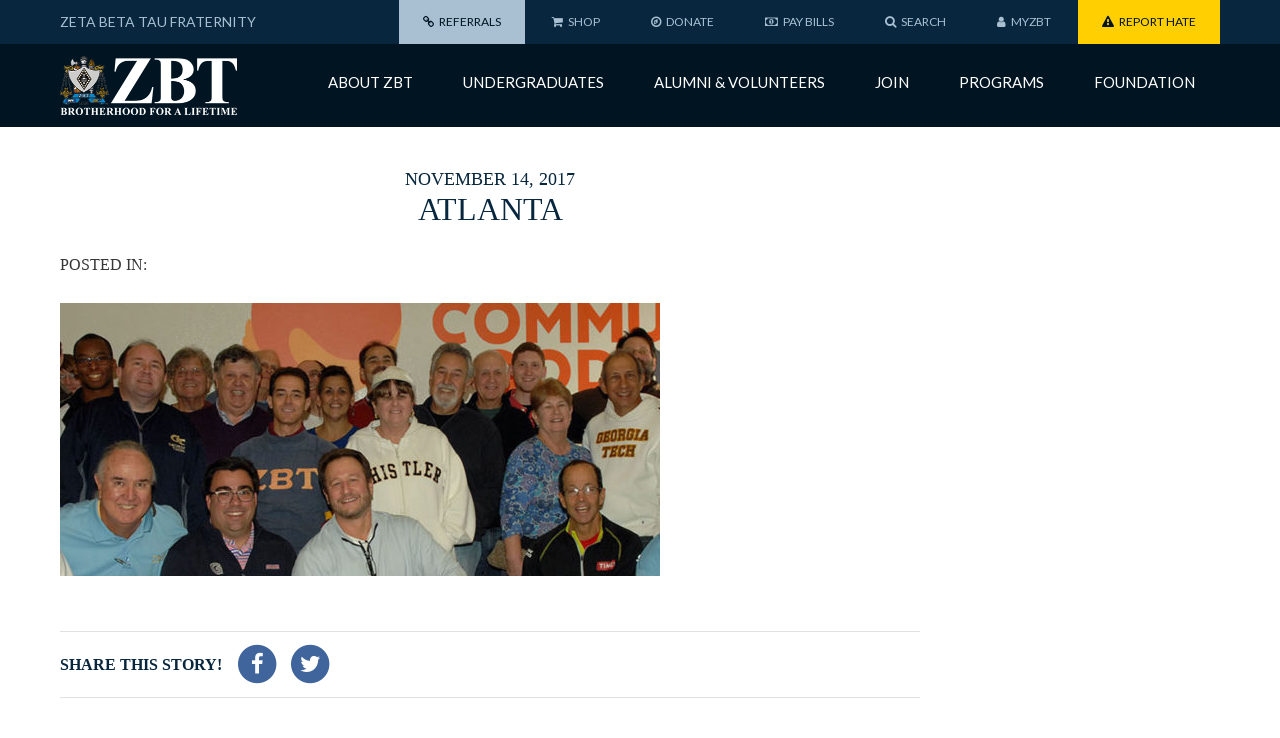

--- FILE ---
content_type: text/html; charset=UTF-8
request_url: https://zbt.org/volunteers/alumni-associations/atlanta/attachment/atlanta-2/
body_size: 12488
content:
<!DOCTYPE html>
<html lang="en-US">
<head>
<title>Atlanta - Zeta Beta Tau</title>
<meta http-equiv="Content-Type" content="text/html; charset=UTF-8" />
<meta content="width=device-width, initial-scale=1.0, maximum-scale=1.0, user-scalable=0" name="viewport" />  
<link rel="apple-touch-icon" href="https://zbt.org/wp-content/themes/zbt-national/assets/images/touch-icons/apple-touch-icon.png"> <!-- 120 ios -->
<link rel="apple-touch-icon" sizes="152x152" href="https://zbt.org/wp-content/themes/zbt-national/assets/images/touch-icons/apple-touch-icon-152x152.png">
<link rel="apple-touch-icon" sizes="167x167" href="https://zbt.org/wp-content/themes/zbt-national/assets/images/touch-icons/apple-touch-icon-167x167.png">
<link rel="apple-touch-icon" sizes="180x180" href="https://zbt.org/wp-content/themes/zbt-national/assets/images/touch-icons/apple-touch-icon-180x180.png">
<link rel="icon" sizes="192x192" href="https://zbt.org/wp-content/themes/zbt-national/assets/images/touch-icons/touch-icon-192x192.png"> <!-- android -->
<link rel="shortcut icon" href="https://zbt.org/wp-content/themes/zbt-national/assets/images/touch-icons/favicon.ico" type="image/x-icon" />
<link rel="stylesheet" href="https://zbt.org/wp-content/themes/zbt-national/style.css?1523730973" type="text/css" media="all" />
<link rel="stylesheet" href="https://maxcdn.bootstrapcdn.com/font-awesome/4.7.0/css/font-awesome.min.css" />
<link href="https://fonts.googleapis.com/css?family=Lato:400,400i,700,700i" rel="stylesheet" />
<!--[if lt IE 9]><script src="https://zbt.org/wp-content/themes/zbt-national/js/ie-html5shiv-v3.js"></script><![endif]-->
<meta name='robots' content='index, follow, max-image-preview:large, max-snippet:-1, max-video-preview:-1' />
	<style>img:is([sizes="auto" i], [sizes^="auto," i]) { contain-intrinsic-size: 3000px 1500px }</style>
	
	<!-- This site is optimized with the Yoast SEO plugin v26.4 - https://yoast.com/wordpress/plugins/seo/ -->
	<link rel="canonical" href="https://zbt.org/volunteers/alumni-associations/atlanta/attachment/atlanta-2/" />
	<meta property="og:locale" content="en_US" />
	<meta property="og:type" content="article" />
	<meta property="og:title" content="Atlanta - Zeta Beta Tau" />
	<meta property="og:url" content="https://zbt.org/volunteers/alumni-associations/atlanta/attachment/atlanta-2/" />
	<meta property="og:site_name" content="Zeta Beta Tau" />
	<meta property="article:modified_time" content="2017-11-14T18:20:33+00:00" />
	<meta property="og:image" content="https://zbt.org/volunteers/alumni-associations/atlanta/attachment/atlanta-2" />
	<meta property="og:image:width" content="900" />
	<meta property="og:image:height" content="410" />
	<meta property="og:image:type" content="image/jpeg" />
	<meta name="twitter:card" content="summary_large_image" />
	<script type="application/ld+json" class="yoast-schema-graph">{"@context":"https://schema.org","@graph":[{"@type":"WebPage","@id":"https://zbt.org/volunteers/alumni-associations/atlanta/attachment/atlanta-2/","url":"https://zbt.org/volunteers/alumni-associations/atlanta/attachment/atlanta-2/","name":"Atlanta - Zeta Beta Tau","isPartOf":{"@id":"https://zbt.org/#website"},"primaryImageOfPage":{"@id":"https://zbt.org/volunteers/alumni-associations/atlanta/attachment/atlanta-2/#primaryimage"},"image":{"@id":"https://zbt.org/volunteers/alumni-associations/atlanta/attachment/atlanta-2/#primaryimage"},"thumbnailUrl":"https://zbt.org/wp-content/uploads/2017/09/Atlanta.jpg","datePublished":"2017-11-14T18:20:30+00:00","dateModified":"2017-11-14T18:20:33+00:00","breadcrumb":{"@id":"https://zbt.org/volunteers/alumni-associations/atlanta/attachment/atlanta-2/#breadcrumb"},"inLanguage":"en-US","potentialAction":[{"@type":"ReadAction","target":["https://zbt.org/volunteers/alumni-associations/atlanta/attachment/atlanta-2/"]}]},{"@type":"ImageObject","inLanguage":"en-US","@id":"https://zbt.org/volunteers/alumni-associations/atlanta/attachment/atlanta-2/#primaryimage","url":"https://zbt.org/wp-content/uploads/2017/09/Atlanta.jpg","contentUrl":"https://zbt.org/wp-content/uploads/2017/09/Atlanta.jpg","width":900,"height":410},{"@type":"BreadcrumbList","@id":"https://zbt.org/volunteers/alumni-associations/atlanta/attachment/atlanta-2/#breadcrumb","itemListElement":[{"@type":"ListItem","position":1,"name":"Home","item":"https://zbt.org/"},{"@type":"ListItem","position":2,"name":"Volunteering","item":"https://zbt.org/volunteers/"},{"@type":"ListItem","position":3,"name":"Alumni Associations","item":"https://zbt.org/volunteers/alumni-associations/"},{"@type":"ListItem","position":4,"name":"Atlanta","item":"https://zbt.org/volunteers/alumni-associations/atlanta/"},{"@type":"ListItem","position":5,"name":"Atlanta"}]},{"@type":"WebSite","@id":"https://zbt.org/#website","url":"https://zbt.org/","name":"Zeta Beta Tau","description":"Brotherhood for a Lifetime","potentialAction":[{"@type":"SearchAction","target":{"@type":"EntryPoint","urlTemplate":"https://zbt.org/?s={search_term_string}"},"query-input":{"@type":"PropertyValueSpecification","valueRequired":true,"valueName":"search_term_string"}}],"inLanguage":"en-US"}]}</script>
	<!-- / Yoast SEO plugin. -->


		<!-- This site uses the Google Analytics by MonsterInsights plugin v9.11.1 - Using Analytics tracking - https://www.monsterinsights.com/ -->
							<script src="//www.googletagmanager.com/gtag/js?id=G-ELJLM2M7WV"  data-cfasync="false" data-wpfc-render="false" type="text/javascript" async></script>
			<script data-cfasync="false" data-wpfc-render="false" type="text/javascript">
				var mi_version = '9.11.1';
				var mi_track_user = true;
				var mi_no_track_reason = '';
								var MonsterInsightsDefaultLocations = {"page_location":"https:\/\/zbt.org\/volunteers\/alumni-associations\/atlanta\/attachment\/atlanta-2\/"};
								MonsterInsightsDefaultLocations.page_location = window.location.href;
								if ( typeof MonsterInsightsPrivacyGuardFilter === 'function' ) {
					var MonsterInsightsLocations = (typeof MonsterInsightsExcludeQuery === 'object') ? MonsterInsightsPrivacyGuardFilter( MonsterInsightsExcludeQuery ) : MonsterInsightsPrivacyGuardFilter( MonsterInsightsDefaultLocations );
				} else {
					var MonsterInsightsLocations = (typeof MonsterInsightsExcludeQuery === 'object') ? MonsterInsightsExcludeQuery : MonsterInsightsDefaultLocations;
				}

								var disableStrs = [
										'ga-disable-G-ELJLM2M7WV',
									];

				/* Function to detect opted out users */
				function __gtagTrackerIsOptedOut() {
					for (var index = 0; index < disableStrs.length; index++) {
						if (document.cookie.indexOf(disableStrs[index] + '=true') > -1) {
							return true;
						}
					}

					return false;
				}

				/* Disable tracking if the opt-out cookie exists. */
				if (__gtagTrackerIsOptedOut()) {
					for (var index = 0; index < disableStrs.length; index++) {
						window[disableStrs[index]] = true;
					}
				}

				/* Opt-out function */
				function __gtagTrackerOptout() {
					for (var index = 0; index < disableStrs.length; index++) {
						document.cookie = disableStrs[index] + '=true; expires=Thu, 31 Dec 2099 23:59:59 UTC; path=/';
						window[disableStrs[index]] = true;
					}
				}

				if ('undefined' === typeof gaOptout) {
					function gaOptout() {
						__gtagTrackerOptout();
					}
				}
								window.dataLayer = window.dataLayer || [];

				window.MonsterInsightsDualTracker = {
					helpers: {},
					trackers: {},
				};
				if (mi_track_user) {
					function __gtagDataLayer() {
						dataLayer.push(arguments);
					}

					function __gtagTracker(type, name, parameters) {
						if (!parameters) {
							parameters = {};
						}

						if (parameters.send_to) {
							__gtagDataLayer.apply(null, arguments);
							return;
						}

						if (type === 'event') {
														parameters.send_to = monsterinsights_frontend.v4_id;
							var hookName = name;
							if (typeof parameters['event_category'] !== 'undefined') {
								hookName = parameters['event_category'] + ':' + name;
							}

							if (typeof MonsterInsightsDualTracker.trackers[hookName] !== 'undefined') {
								MonsterInsightsDualTracker.trackers[hookName](parameters);
							} else {
								__gtagDataLayer('event', name, parameters);
							}
							
						} else {
							__gtagDataLayer.apply(null, arguments);
						}
					}

					__gtagTracker('js', new Date());
					__gtagTracker('set', {
						'developer_id.dZGIzZG': true,
											});
					if ( MonsterInsightsLocations.page_location ) {
						__gtagTracker('set', MonsterInsightsLocations);
					}
										__gtagTracker('config', 'G-ELJLM2M7WV', {"forceSSL":"true"} );
										window.gtag = __gtagTracker;										(function () {
						/* https://developers.google.com/analytics/devguides/collection/analyticsjs/ */
						/* ga and __gaTracker compatibility shim. */
						var noopfn = function () {
							return null;
						};
						var newtracker = function () {
							return new Tracker();
						};
						var Tracker = function () {
							return null;
						};
						var p = Tracker.prototype;
						p.get = noopfn;
						p.set = noopfn;
						p.send = function () {
							var args = Array.prototype.slice.call(arguments);
							args.unshift('send');
							__gaTracker.apply(null, args);
						};
						var __gaTracker = function () {
							var len = arguments.length;
							if (len === 0) {
								return;
							}
							var f = arguments[len - 1];
							if (typeof f !== 'object' || f === null || typeof f.hitCallback !== 'function') {
								if ('send' === arguments[0]) {
									var hitConverted, hitObject = false, action;
									if ('event' === arguments[1]) {
										if ('undefined' !== typeof arguments[3]) {
											hitObject = {
												'eventAction': arguments[3],
												'eventCategory': arguments[2],
												'eventLabel': arguments[4],
												'value': arguments[5] ? arguments[5] : 1,
											}
										}
									}
									if ('pageview' === arguments[1]) {
										if ('undefined' !== typeof arguments[2]) {
											hitObject = {
												'eventAction': 'page_view',
												'page_path': arguments[2],
											}
										}
									}
									if (typeof arguments[2] === 'object') {
										hitObject = arguments[2];
									}
									if (typeof arguments[5] === 'object') {
										Object.assign(hitObject, arguments[5]);
									}
									if ('undefined' !== typeof arguments[1].hitType) {
										hitObject = arguments[1];
										if ('pageview' === hitObject.hitType) {
											hitObject.eventAction = 'page_view';
										}
									}
									if (hitObject) {
										action = 'timing' === arguments[1].hitType ? 'timing_complete' : hitObject.eventAction;
										hitConverted = mapArgs(hitObject);
										__gtagTracker('event', action, hitConverted);
									}
								}
								return;
							}

							function mapArgs(args) {
								var arg, hit = {};
								var gaMap = {
									'eventCategory': 'event_category',
									'eventAction': 'event_action',
									'eventLabel': 'event_label',
									'eventValue': 'event_value',
									'nonInteraction': 'non_interaction',
									'timingCategory': 'event_category',
									'timingVar': 'name',
									'timingValue': 'value',
									'timingLabel': 'event_label',
									'page': 'page_path',
									'location': 'page_location',
									'title': 'page_title',
									'referrer' : 'page_referrer',
								};
								for (arg in args) {
																		if (!(!args.hasOwnProperty(arg) || !gaMap.hasOwnProperty(arg))) {
										hit[gaMap[arg]] = args[arg];
									} else {
										hit[arg] = args[arg];
									}
								}
								return hit;
							}

							try {
								f.hitCallback();
							} catch (ex) {
							}
						};
						__gaTracker.create = newtracker;
						__gaTracker.getByName = newtracker;
						__gaTracker.getAll = function () {
							return [];
						};
						__gaTracker.remove = noopfn;
						__gaTracker.loaded = true;
						window['__gaTracker'] = __gaTracker;
					})();
									} else {
										console.log("");
					(function () {
						function __gtagTracker() {
							return null;
						}

						window['__gtagTracker'] = __gtagTracker;
						window['gtag'] = __gtagTracker;
					})();
									}
			</script>
							<!-- / Google Analytics by MonsterInsights -->
		<link rel='stylesheet' id='sbi_styles-css' href='https://zbt.org/wp-content/plugins/instagram-feed/css/sbi-styles.min.css?ver=6.10.0' type='text/css' media='all' />
<link rel='stylesheet' id='wp-block-library-css' href='https://zbt.org/wp-includes/css/dist/block-library/style.min.css?ver=6.8.3' type='text/css' media='all' />
<style id='classic-theme-styles-inline-css' type='text/css'>
/*! This file is auto-generated */
.wp-block-button__link{color:#fff;background-color:#32373c;border-radius:9999px;box-shadow:none;text-decoration:none;padding:calc(.667em + 2px) calc(1.333em + 2px);font-size:1.125em}.wp-block-file__button{background:#32373c;color:#fff;text-decoration:none}
</style>
<style id='global-styles-inline-css' type='text/css'>
:root{--wp--preset--aspect-ratio--square: 1;--wp--preset--aspect-ratio--4-3: 4/3;--wp--preset--aspect-ratio--3-4: 3/4;--wp--preset--aspect-ratio--3-2: 3/2;--wp--preset--aspect-ratio--2-3: 2/3;--wp--preset--aspect-ratio--16-9: 16/9;--wp--preset--aspect-ratio--9-16: 9/16;--wp--preset--color--black: #000000;--wp--preset--color--cyan-bluish-gray: #abb8c3;--wp--preset--color--white: #ffffff;--wp--preset--color--pale-pink: #f78da7;--wp--preset--color--vivid-red: #cf2e2e;--wp--preset--color--luminous-vivid-orange: #ff6900;--wp--preset--color--luminous-vivid-amber: #fcb900;--wp--preset--color--light-green-cyan: #7bdcb5;--wp--preset--color--vivid-green-cyan: #00d084;--wp--preset--color--pale-cyan-blue: #8ed1fc;--wp--preset--color--vivid-cyan-blue: #0693e3;--wp--preset--color--vivid-purple: #9b51e0;--wp--preset--gradient--vivid-cyan-blue-to-vivid-purple: linear-gradient(135deg,rgba(6,147,227,1) 0%,rgb(155,81,224) 100%);--wp--preset--gradient--light-green-cyan-to-vivid-green-cyan: linear-gradient(135deg,rgb(122,220,180) 0%,rgb(0,208,130) 100%);--wp--preset--gradient--luminous-vivid-amber-to-luminous-vivid-orange: linear-gradient(135deg,rgba(252,185,0,1) 0%,rgba(255,105,0,1) 100%);--wp--preset--gradient--luminous-vivid-orange-to-vivid-red: linear-gradient(135deg,rgba(255,105,0,1) 0%,rgb(207,46,46) 100%);--wp--preset--gradient--very-light-gray-to-cyan-bluish-gray: linear-gradient(135deg,rgb(238,238,238) 0%,rgb(169,184,195) 100%);--wp--preset--gradient--cool-to-warm-spectrum: linear-gradient(135deg,rgb(74,234,220) 0%,rgb(151,120,209) 20%,rgb(207,42,186) 40%,rgb(238,44,130) 60%,rgb(251,105,98) 80%,rgb(254,248,76) 100%);--wp--preset--gradient--blush-light-purple: linear-gradient(135deg,rgb(255,206,236) 0%,rgb(152,150,240) 100%);--wp--preset--gradient--blush-bordeaux: linear-gradient(135deg,rgb(254,205,165) 0%,rgb(254,45,45) 50%,rgb(107,0,62) 100%);--wp--preset--gradient--luminous-dusk: linear-gradient(135deg,rgb(255,203,112) 0%,rgb(199,81,192) 50%,rgb(65,88,208) 100%);--wp--preset--gradient--pale-ocean: linear-gradient(135deg,rgb(255,245,203) 0%,rgb(182,227,212) 50%,rgb(51,167,181) 100%);--wp--preset--gradient--electric-grass: linear-gradient(135deg,rgb(202,248,128) 0%,rgb(113,206,126) 100%);--wp--preset--gradient--midnight: linear-gradient(135deg,rgb(2,3,129) 0%,rgb(40,116,252) 100%);--wp--preset--font-size--small: 13px;--wp--preset--font-size--medium: 20px;--wp--preset--font-size--large: 36px;--wp--preset--font-size--x-large: 42px;--wp--preset--spacing--20: 0.44rem;--wp--preset--spacing--30: 0.67rem;--wp--preset--spacing--40: 1rem;--wp--preset--spacing--50: 1.5rem;--wp--preset--spacing--60: 2.25rem;--wp--preset--spacing--70: 3.38rem;--wp--preset--spacing--80: 5.06rem;--wp--preset--shadow--natural: 6px 6px 9px rgba(0, 0, 0, 0.2);--wp--preset--shadow--deep: 12px 12px 50px rgba(0, 0, 0, 0.4);--wp--preset--shadow--sharp: 6px 6px 0px rgba(0, 0, 0, 0.2);--wp--preset--shadow--outlined: 6px 6px 0px -3px rgba(255, 255, 255, 1), 6px 6px rgba(0, 0, 0, 1);--wp--preset--shadow--crisp: 6px 6px 0px rgba(0, 0, 0, 1);}:where(.is-layout-flex){gap: 0.5em;}:where(.is-layout-grid){gap: 0.5em;}body .is-layout-flex{display: flex;}.is-layout-flex{flex-wrap: wrap;align-items: center;}.is-layout-flex > :is(*, div){margin: 0;}body .is-layout-grid{display: grid;}.is-layout-grid > :is(*, div){margin: 0;}:where(.wp-block-columns.is-layout-flex){gap: 2em;}:where(.wp-block-columns.is-layout-grid){gap: 2em;}:where(.wp-block-post-template.is-layout-flex){gap: 1.25em;}:where(.wp-block-post-template.is-layout-grid){gap: 1.25em;}.has-black-color{color: var(--wp--preset--color--black) !important;}.has-cyan-bluish-gray-color{color: var(--wp--preset--color--cyan-bluish-gray) !important;}.has-white-color{color: var(--wp--preset--color--white) !important;}.has-pale-pink-color{color: var(--wp--preset--color--pale-pink) !important;}.has-vivid-red-color{color: var(--wp--preset--color--vivid-red) !important;}.has-luminous-vivid-orange-color{color: var(--wp--preset--color--luminous-vivid-orange) !important;}.has-luminous-vivid-amber-color{color: var(--wp--preset--color--luminous-vivid-amber) !important;}.has-light-green-cyan-color{color: var(--wp--preset--color--light-green-cyan) !important;}.has-vivid-green-cyan-color{color: var(--wp--preset--color--vivid-green-cyan) !important;}.has-pale-cyan-blue-color{color: var(--wp--preset--color--pale-cyan-blue) !important;}.has-vivid-cyan-blue-color{color: var(--wp--preset--color--vivid-cyan-blue) !important;}.has-vivid-purple-color{color: var(--wp--preset--color--vivid-purple) !important;}.has-black-background-color{background-color: var(--wp--preset--color--black) !important;}.has-cyan-bluish-gray-background-color{background-color: var(--wp--preset--color--cyan-bluish-gray) !important;}.has-white-background-color{background-color: var(--wp--preset--color--white) !important;}.has-pale-pink-background-color{background-color: var(--wp--preset--color--pale-pink) !important;}.has-vivid-red-background-color{background-color: var(--wp--preset--color--vivid-red) !important;}.has-luminous-vivid-orange-background-color{background-color: var(--wp--preset--color--luminous-vivid-orange) !important;}.has-luminous-vivid-amber-background-color{background-color: var(--wp--preset--color--luminous-vivid-amber) !important;}.has-light-green-cyan-background-color{background-color: var(--wp--preset--color--light-green-cyan) !important;}.has-vivid-green-cyan-background-color{background-color: var(--wp--preset--color--vivid-green-cyan) !important;}.has-pale-cyan-blue-background-color{background-color: var(--wp--preset--color--pale-cyan-blue) !important;}.has-vivid-cyan-blue-background-color{background-color: var(--wp--preset--color--vivid-cyan-blue) !important;}.has-vivid-purple-background-color{background-color: var(--wp--preset--color--vivid-purple) !important;}.has-black-border-color{border-color: var(--wp--preset--color--black) !important;}.has-cyan-bluish-gray-border-color{border-color: var(--wp--preset--color--cyan-bluish-gray) !important;}.has-white-border-color{border-color: var(--wp--preset--color--white) !important;}.has-pale-pink-border-color{border-color: var(--wp--preset--color--pale-pink) !important;}.has-vivid-red-border-color{border-color: var(--wp--preset--color--vivid-red) !important;}.has-luminous-vivid-orange-border-color{border-color: var(--wp--preset--color--luminous-vivid-orange) !important;}.has-luminous-vivid-amber-border-color{border-color: var(--wp--preset--color--luminous-vivid-amber) !important;}.has-light-green-cyan-border-color{border-color: var(--wp--preset--color--light-green-cyan) !important;}.has-vivid-green-cyan-border-color{border-color: var(--wp--preset--color--vivid-green-cyan) !important;}.has-pale-cyan-blue-border-color{border-color: var(--wp--preset--color--pale-cyan-blue) !important;}.has-vivid-cyan-blue-border-color{border-color: var(--wp--preset--color--vivid-cyan-blue) !important;}.has-vivid-purple-border-color{border-color: var(--wp--preset--color--vivid-purple) !important;}.has-vivid-cyan-blue-to-vivid-purple-gradient-background{background: var(--wp--preset--gradient--vivid-cyan-blue-to-vivid-purple) !important;}.has-light-green-cyan-to-vivid-green-cyan-gradient-background{background: var(--wp--preset--gradient--light-green-cyan-to-vivid-green-cyan) !important;}.has-luminous-vivid-amber-to-luminous-vivid-orange-gradient-background{background: var(--wp--preset--gradient--luminous-vivid-amber-to-luminous-vivid-orange) !important;}.has-luminous-vivid-orange-to-vivid-red-gradient-background{background: var(--wp--preset--gradient--luminous-vivid-orange-to-vivid-red) !important;}.has-very-light-gray-to-cyan-bluish-gray-gradient-background{background: var(--wp--preset--gradient--very-light-gray-to-cyan-bluish-gray) !important;}.has-cool-to-warm-spectrum-gradient-background{background: var(--wp--preset--gradient--cool-to-warm-spectrum) !important;}.has-blush-light-purple-gradient-background{background: var(--wp--preset--gradient--blush-light-purple) !important;}.has-blush-bordeaux-gradient-background{background: var(--wp--preset--gradient--blush-bordeaux) !important;}.has-luminous-dusk-gradient-background{background: var(--wp--preset--gradient--luminous-dusk) !important;}.has-pale-ocean-gradient-background{background: var(--wp--preset--gradient--pale-ocean) !important;}.has-electric-grass-gradient-background{background: var(--wp--preset--gradient--electric-grass) !important;}.has-midnight-gradient-background{background: var(--wp--preset--gradient--midnight) !important;}.has-small-font-size{font-size: var(--wp--preset--font-size--small) !important;}.has-medium-font-size{font-size: var(--wp--preset--font-size--medium) !important;}.has-large-font-size{font-size: var(--wp--preset--font-size--large) !important;}.has-x-large-font-size{font-size: var(--wp--preset--font-size--x-large) !important;}
:where(.wp-block-post-template.is-layout-flex){gap: 1.25em;}:where(.wp-block-post-template.is-layout-grid){gap: 1.25em;}
:where(.wp-block-columns.is-layout-flex){gap: 2em;}:where(.wp-block-columns.is-layout-grid){gap: 2em;}
:root :where(.wp-block-pullquote){font-size: 1.5em;line-height: 1.6;}
</style>
<link rel='stylesheet' id='tablepress-default-css' href='https://zbt.org/wp-content/tablepress-combined.min.css?ver=46' type='text/css' media='all' />
<script type="text/javascript" src="https://zbt.org/wp-content/plugins/google-analytics-for-wordpress/assets/js/frontend-gtag.min.js?ver=9.11.1" id="monsterinsights-frontend-script-js" async="async" data-wp-strategy="async"></script>
<script data-cfasync="false" data-wpfc-render="false" type="text/javascript" id='monsterinsights-frontend-script-js-extra'>/* <![CDATA[ */
var monsterinsights_frontend = {"js_events_tracking":"true","download_extensions":"doc,pdf,ppt,zip,xls,docx,pptx,xlsx","inbound_paths":"[]","home_url":"https:\/\/zbt.org","hash_tracking":"false","v4_id":"G-ELJLM2M7WV"};/* ]]> */
</script>
<script type="text/javascript" src="https://zbt.org/wp-includes/js/jquery/jquery.min.js?ver=3.7.1" id="jquery-core-js"></script>
<link rel="https://api.w.org/" href="https://zbt.org/wp-json/" /><link rel="alternate" title="JSON" type="application/json" href="https://zbt.org/wp-json/wp/v2/media/1603" /><link rel='shortlink' href='https://zbt.org/?p=1603' />
<link rel="alternate" title="oEmbed (JSON)" type="application/json+oembed" href="https://zbt.org/wp-json/oembed/1.0/embed?url=https%3A%2F%2Fzbt.org%2Fvolunteers%2Falumni-associations%2Fatlanta%2Fattachment%2Fatlanta-2%2F" />
<link rel="alternate" title="oEmbed (XML)" type="text/xml+oembed" href="https://zbt.org/wp-json/oembed/1.0/embed?url=https%3A%2F%2Fzbt.org%2Fvolunteers%2Falumni-associations%2Fatlanta%2Fattachment%2Fatlanta-2%2F&#038;format=xml" />
<meta name="cdp-version" content="1.5.0" /><script type='text/javascript'>
var tminusnow = '{"now":"1\/26\/2026 01:48:49"}';
</script><meta name="tec-api-version" content="v1"><meta name="tec-api-origin" content="https://zbt.org"><link rel="alternate" href="https://zbt.org/wp-json/tribe/events/v1/" />		<style type="text/css" id="wp-custom-css">
			/* Chapter locator updates */
.chap-locator #fwpm-infobox h3 {   
    line-height: 1.2;
    font-size: 1.2rem;
}
.chap-locator #fwpm-infobox .fwpm-infbox-desc {
	font-size:12px;
}
.facetwp-map-filtering { 
    display: none; 
}
.facets-wrap {
	display:flex;
    justify-content:center;
    align-items:center
}
.facets-wrap > div {
    width:50%;
    padding:0 20px;
}
.chap-locator .chap-type,
.chap-locator #fwpm-infobox p.fwpm-infbox-chap-type-status {
    color: #507B9B;
}
.chap-locator li.chapter-group:first-child {
    padding-top:0;
}
.chap-locator .facetwp-facet-chapter_map {
        margin-bottom:20px;
    }
@media only screen and (max-width: 500px)  {
    .facets-wrap {
        flex-wrap:wrap;
    }
    .facets-wrap > div {
        width:100%;        
    }
    .chap-locator .facetwp-facet {
        margin-bottom:16px;
    }
    .chap-locator .facetwp-facet-chapter_state_meta {
        margin-bottom:0;
    }
}
.tribe-events-content ol, 
.tribe-events-content ul {
	list-style-position:unset !important;
	padding-left:20px;
}
.tribe-events-content ol li, 
.tribe-events-content ul li {
	padding-bottom:5px;
}		</style>
		
</head>
<body class="attachment wp-singular attachment-template-default single single-attachment postid-1603 attachmentid-1603 attachment-jpeg wp-theme-zbt-national tribe-no-js chrome preload">
	<a href="#" class="nav-mobile-togg"><span>Menu</span><i class="fa fa-fw fa-bars"></i></a>
		<nav id="off-menu" class="off-screen-menu">	
		<div class="search-wrap">
			<form class="search-form" action="https://zbt.org/" method="get" >
	<input type="text" name="s" class="s" value="Search..." onfocus="if(this.value=='Search...')this.value='';" onblur="if(this.value=='')this.value='Search...';" />
	<button type="submit" class="head-search-sub"><i class="fa fa-search" aria-hidden="true"></i></button>
</form>    		</div>
		<nav class="main-nav">
			<ul id="menu-main-navigation" class="menu"><li id="menu-item-206" class="menu-item menu-item-type-post_type menu-item-object-page menu-item-has-children menu-item-206"><a href="https://zbt.org/about-zbt/">About ZBT</a>
<ul class="sub-menu">
	<li id="menu-item-395" class="menu-item menu-item-type-post_type menu-item-object-page menu-item-395"><a href="https://zbt.org/about-zbt/mission-and-credo/">Our Mission &#038; Credo</a></li>
	<li id="menu-item-396" class="menu-item menu-item-type-post_type menu-item-object-page menu-item-396"><a href="https://zbt.org/about-zbt/our-history/">Our History</a></li>
	<li id="menu-item-397" class="menu-item menu-item-type-post_type menu-item-object-page menu-item-has-children menu-item-397"><a href="https://zbt.org/about-zbt/our-antecedent-groups/">Our Antecedent Groups</a>
	<ul class="sub-menu">
		<li id="menu-item-248" class="menu-item-248"><a href="https://zbt.org/about-zbt/our-antecedent-groups/phi-alpha/">Phi Alpha</a></li>
		<li id="menu-item-249" class="menu-item-249"><a href="https://zbt.org/about-zbt/our-antecedent-groups/kappa-nu/">Kappa Nu</a></li>
		<li id="menu-item-250" class="menu-item-250"><a href="https://zbt.org/about-zbt/our-antecedent-groups/phi-sigma-delta/">Phi Sigma Delta</a></li>
		<li id="menu-item-251" class="menu-item-251"><a href="https://zbt.org/about-zbt/our-antecedent-groups/phi-epsilon-pi/">Phi Epsilon Pi</a></li>
	</ul>
</li>
	<li id="menu-item-398" class="menu-item menu-item-type-post_type menu-item-object-page menu-item-398"><a href="https://zbt.org/about-zbt/notable-brothers/">Notable Brothers</a></li>
	<li id="menu-item-1935" class="menu-item menu-item-type-post_type menu-item-object-page menu-item-1935"><a href="https://zbt.org/about-zbt/awards/">Awards</a></li>
	<li id="menu-item-399" class="menu-item menu-item-type-post_type menu-item-object-page menu-item-399"><a href="https://zbt.org/about-zbt/governance/">Governance</a></li>
	<li id="menu-item-400" class="menu-item menu-item-type-post_type menu-item-object-page menu-item-has-children menu-item-400"><a href="https://zbt.org/about-zbt/supreme-council/">Supreme Council</a>
	<ul class="sub-menu">
		<li id="menu-item-252" class="menu-item-252"><a href="https://zbt.org/about-zbt/supreme-council/undergraduate-supreme-council/">Undergraduate Supreme Councilor</a></li>
		<li id="menu-item-2022" class="menu-item-2022"><a href="https://zbt.org/about-zbt/supreme-council/international-presidents/">International Presidents</a></li>
	</ul>
</li>
	<li id="menu-item-401" class="menu-item menu-item-type-post_type menu-item-object-page menu-item-401"><a href="https://zbt.org/about-zbt/headquarters-staff/">Headquarters Staff</a></li>
	<li id="menu-item-402" class="menu-item menu-item-type-post_type menu-item-object-page menu-item-402"><a href="https://zbt.org/about-zbt/housing/">Housing</a></li>
	<li id="menu-item-403" class="menu-item menu-item-type-post_type menu-item-object-page menu-item-403"><a href="http://zbt.org/volunteers/what-parents-can-do/">Parents</a></li>
</ul>
</li>
<li id="menu-item-207" class="menu-item menu-item-type-post_type menu-item-object-page menu-item-has-children menu-item-207"><a href="https://zbt.org/undergraduates/">Undergraduates</a>
<ul class="sub-menu">
	<li id="menu-item-387" class="menu-item menu-item-type-post_type menu-item-object-page menu-item-has-children menu-item-387"><a href="https://zbt.org/undergraduates/join-a-chapter/">Join a Chapter</a>
	<ul class="sub-menu">
		<li id="menu-item-138" class="menu-item-138"><a href="https://zbt.org/chapters">Chapter Locator</a></li>
		<li id="menu-item-254" class="menu-item-254"><a href="https://zbt.org/undergraduates/join-a-chapter/start-a-chapter/">Start a Chapter</a></li>
		<li id="menu-item-4348" class="menu-item-4348"><a href="https://zbt.org/undergraduates/join-a-chapter/hear-from-brothers/">Hear From Brothers</a></li>
		<li id="menu-item-5788" class="menu-item-5788"><a href="https://zbt.org/unc-chapel-hill/">UNC-Chapel Hill</a></li>
		<li id="menu-item-6530" class="menu-item-6530"><a href="https://zbt.org/uga">University of Georgia</a></li>
		<li id="menu-item-6540" class="menu-item-6540"><a href="https://zbt.org/michigan">University of Michigan</a></li>
		<li id="menu-item-6863" class="menu-item-6863"><a href="https://zbt.org/foundingfathers">Be a Founding Father</a></li>
	</ul>
</li>
	<li id="menu-item-4378" class="menu-item menu-item-type-post_type menu-item-object-page menu-item-4378"><a href="https://zbt.org/undergraduates/brotherhood-basics/">Brotherhood Basics</a></li>
	<li id="menu-item-4231" class="menu-item menu-item-type-post_type menu-item-object-page menu-item-4231"><a href="https://zbt.org/undergraduates/fraternity-without-pledging/">No Pledging, No Hazing</a></li>
	<li id="menu-item-392" class="menu-item menu-item-type-post_type menu-item-object-page menu-item-392"><a href="https://zbt.org/undergraduates/the-journey/">Brotherhood Development</a></li>
	<li id="menu-item-391" class="menu-item menu-item-type-post_type menu-item-object-page menu-item-has-children menu-item-391"><a href="https://zbt.org/undergraduates/officer-resources/">Officer Resources</a>
	<ul class="sub-menu">
		<li id="menu-item-4645" class="menu-item-4645"><a href="https://zbt.org/undergraduates/officer-resources/myzbt/">myZBT</a></li>
		<li id="menu-item-4656" class="menu-item menu-item-type-post_type menu-item-object-page menu-item-4656"><a href="https://zbt.org/undergraduates/officer-resources/myzbt/">myZBT</a></li>
	</ul>
</li>
	<li id="menu-item-393" class="menu-item menu-item-type-post_type menu-item-object-page menu-item-393"><a href="https://zbt.org/undergraduates/standards-of-excellence/">Standards of Excellence</a></li>
	<li id="menu-item-6960" class="menu-item menu-item-type-post_type menu-item-object-page menu-item-has-children menu-item-6960"><a href="https://zbt.org/riskprevention">Risk Prevention</a>
	<ul class="sub-menu">
		<li id="menu-item-390" class="menu-item menu-item-type-post_type menu-item-object-page menu-item-390"><a href="https://zbt.org/undergraduates/risk-prevention-and-wellness/healthy-relationships/">Healthy Relationships</a></li>
	</ul>
</li>
	<li id="menu-item-6034" class="menu-item menu-item-type-post_type menu-item-object-page menu-item-6034"><a href="https://zbt.org/chaptersupport">Chapter Support</a></li>
	<li id="menu-item-389" class="menu-item menu-item-type-post_type menu-item-object-page menu-item-has-children menu-item-389"><a href="https://zbt.org/undergraduates/heritage/">ZBT’s Heritage</a>
	<ul class="sub-menu">
		<li id="menu-item-256" class="menu-item-has-children menu-item-256"><a href="https://zbt.org/undergraduates/heritage/hate-prevention-education/">Hate Prevention Education</a>
		<ul class="sub-menu">
			<li id="menu-item-6080" class="menu-item-6080"><a href="https://zbt.org/reporthate">Report Hate</a></li>
		</ul>
</li>
		<li id="menu-item-258" class="menu-item-258"><a href="https://zbt.org/undergraduates/heritage/heritage-grants/">Heritage Grants</a></li>
		<li id="menu-item-1033" class="menu-item-1033"><a href="https://zbt.org/undergraduates/heritage/founders-day/">Founders Day</a></li>
		<li id="menu-item-260" class="menu-item-260"><a href="https://zbt.org/undergraduates/heritage/roger-williams/">Roger Williams Day</a></li>
		<li id="menu-item-261" class="menu-item-261"><a href="https://zbt.org/undergraduates/heritage/partners/">Jewish Partners</a></li>
	</ul>
</li>
	<li id="menu-item-388" class="menu-item menu-item-type-post_type menu-item-object-page menu-item-has-children menu-item-388"><a href="https://zbt.org/undergraduates/service-philanthropy/">Service &#038; Philanthropy</a>
	<ul class="sub-menu">
		<li id="menu-item-255" class="menu-item-255"><a href="https://zbt.org/undergraduates/service-philanthropy/get-on-the-ball/">Get on the Ball</a></li>
	</ul>
</li>
	<li id="menu-item-394" class="menu-item menu-item-type-post_type menu-item-object-page menu-item-394"><a href="https://zbt.org/undergraduates/scholarships/">Scholarships</a></li>
	<li id="menu-item-7026" class="menu-item menu-item-type-post_type menu-item-object-page menu-item-7026"><a href="https://zbt.org/merch">Merch</a></li>
</ul>
</li>
<li id="menu-item-208" class="menu-item menu-item-type-post_type menu-item-object-page menu-item-has-children menu-item-208"><a href="https://zbt.org/alumni/">Alumni &#038; Volunteers</a>
<ul class="sub-menu">
	<li id="menu-item-2635" class="menu-item menu-item-type-post_type menu-item-object-page menu-item-2635"><a href="https://zbt.org/volunteers/advisors-2/">Advisors</a></li>
	<li id="menu-item-3408" class="menu-item menu-item-type-post_type menu-item-object-page menu-item-3408"><a href="https://zbt.org/volunteers/">Volunteering</a></li>
	<li id="menu-item-405" class="menu-item menu-item-type-post_type menu-item-object-page menu-item-405"><a href="http://zbt.org/volunteers/alumni-associations">Alumni Associations</a></li>
	<li id="menu-item-406" class="menu-item menu-item-type-post_type menu-item-object-page menu-item-406"><a href="https://zbt.org/alumni/legacies/">Legacies</a></li>
	<li id="menu-item-409" class="menu-item menu-item-type-post_type menu-item-object-page menu-item-409"><a href="https://zbt.org/alumni/submit-news/">Submit News</a></li>
	<li id="menu-item-4459" class="menu-item menu-item-type-custom menu-item-object-custom menu-item-4459"><a href="https://www.zbtdigitaldeltan.com/">Digital Deltan Magazine</a></li>
	<li id="menu-item-6709" class="menu-item menu-item-type-post_type menu-item-object-page menu-item-6709"><a href="https://zbt.org/farmersinsurance">Farmers Insurance Choice</a></li>
	<li id="menu-item-404" class="menu-item menu-item-type-post_type menu-item-object-page menu-item-404"><a href="https://zbt.org/alumni/sitemap">I am looking for…</a></li>
</ul>
</li>
<li id="menu-item-3160" class="menu-item menu-item-type-post_type menu-item-object-page menu-item-has-children menu-item-3160"><a href="https://zbt.org/undergraduates/join-a-chapter/">Join</a>
<ul class="sub-menu">
	<li id="menu-item-386" class="menu-item menu-item-type-post_type menu-item-object-page menu-item-386"><a href="https://zbt.org/chapters">Chapter Locator</a></li>
	<li id="menu-item-3170" class="menu-item menu-item-type-post_type menu-item-object-page menu-item-3170"><a href="https://zbt.org/undergraduates/join-a-chapter/start-a-chapter/">Start a Chapter</a></li>
	<li id="menu-item-3169" class="menu-item menu-item-type-post_type menu-item-object-page menu-item-3169"><a href="https://zbt.org/alumni/recommend-a-brother/">Recommend a Brother</a></li>
	<li id="menu-item-4358" class="menu-item menu-item-type-post_type menu-item-object-page menu-item-4358"><a href="https://zbt.org/undergraduates/join-a-chapter/hear-from-brothers/">Hear From Brothers</a></li>
	<li id="menu-item-6880" class="menu-item menu-item-type-post_type menu-item-object-page menu-item-6880"><a href="https://zbt.org/foundingfathers">Be a Founding Father</a></li>
</ul>
</li>
<li id="menu-item-210" class="menu-item menu-item-type-post_type menu-item-object-page menu-item-has-children menu-item-210"><a href="https://zbt.org/programs/">Programs</a>
<ul class="sub-menu">
	<li id="menu-item-418" class="menu-item menu-item-type-post_type menu-item-object-page menu-item-418"><a href="https://zbt.org/events/">ZBT Event Calendar</a></li>
	<li id="menu-item-3875" class="menu-item menu-item-type-post_type menu-item-object-page menu-item-3875"><a href="https://zbt.org/programs/international-convention/">International Convention</a></li>
	<li id="menu-item-425" class="menu-item menu-item-type-post_type menu-item-object-page menu-item-425"><a href="https://zbt.org/programs/leadership-academy/">Presidents’ Academy</a></li>
	<li id="menu-item-421" class="menu-item menu-item-type-post_type menu-item-object-page menu-item-421"><a href="https://zbt.org/programs/emerging-leaders-institute/">Emerging Leaders Institute</a></li>
	<li id="menu-item-6932" class="menu-item menu-item-type-post_type menu-item-object-page menu-item-6932"><a href="https://zbt.org/doverdays">Dover Days</a></li>
	<li id="menu-item-424" class="menu-item menu-item-type-post_type menu-item-object-page menu-item-424"><a href="https://zbt.org/programs/israelnow/">Israel Education</a></li>
	<li id="menu-item-5965" class="menu-item menu-item-type-post_type menu-item-object-page menu-item-5965"><a href="https://zbt.org/programs/mental-health/">Mental Health</a></li>
	<li id="menu-item-422" class="menu-item menu-item-type-post_type menu-item-object-page menu-item-422"><a href="https://zbt.org/programs/endorsed-programs/">Endorsed Programs</a></li>
</ul>
</li>
<li id="menu-item-211" class="menu-item menu-item-type-custom menu-item-object-custom menu-item-211"><a target="_blank" href="https://www.zbtfoundation.org/">Foundation</a></li>
</ul>		</nav>	
		<nav class="sec-menu">
		    <ul class="inbl">
				<li><a href="https://zbt.org/alumni/recommend-a-brother/" class="nav-referral"><i class="fa fa-link"></i>Referrals</a></li>
		        <li><a href="https://zbtshop.com/" target="_blank"><i class="fa fa-shopping-cart"></i>Shop</a></li>
		        <li><a href="https://www.classy.org/give/382802/#!/donation/checkout" target="_blank"><i class="fa fa-compass"></i>Donate</a></li>
		       	<li><a href="https://buy.stripe.com/3cs6q8eP88IM4so3cc" target="_blank"><i class="fa fa-money"></i>Pay Bills</a></li>		   
		        <li><a href="http://portal.zbt.org/ " target="_blank"><i class="fa fa-user"></i>my<ZBT</a></li>
		        <li><a href="https://zbt.org/reporthate"><i class="fa fa-fa-warning"></i>Report Hate</a></li>
		    </ul>
		</nav>
		<ul class="head-social inbl">
	     	<li><a href="http://www.facebook.com/pages/Zeta-Beta-Tau-Fraternity/150061359272" target="_blank" aria-label="Find us on Facebook"><span class="fa-stack fa-lg"><i class="fa fa-circle fa-stack-2x"></i><i class="fa fa-facebook fa-stack-1x " aria-hidden="true"></i></span></a></li>
<li><a href="https://www.instagram.com/zetabetatau/" target="_blank" aria-label="Find us on Instagram"><span class="fa-stack fa-lg"><i class="fa fa-circle fa-stack-2x"></i><i class="fa fa-instagram fa-stack-1x " aria-hidden="true"></i></span></a></li>
<li><a href="http://www.youtube.com/user/ZBTnational" target="_blank" aria-label="Find us on YouTube"><span class="fa-stack fa-lg"><i class="fa fa-circle fa-stack-2x"></i><i class="fa fa-youtube-play fa-stack-1x " aria-hidden="true"></i></span></a></li>
<li><a href="http://twitter.com/zetabetatau" target="_blank" aria-label="Find us on Twitter"><span class="fa-stack fa-lg"><i class="fa fa-circle fa-stack-2x"></i><i class="fa fa-twitter fa-stack-1x " aria-hidden="true"></i></span></a></li>
<li><a href="https://www.linkedin.com/company/zetabetatau" target="_blank" aria-label="Find us on Linkedin"><span class="fa-stack fa-lg"><i class="fa fa-circle fa-stack-2x"></i><i class="fa fa-linkedin fa-stack-1x " aria-hidden="true"></i></span></a></li>
	
	    </ul>		
	</nav>
	
<div class="px-push-over-cont">
	<header class="site-header">
		<div class="top-head">
			<div class="row">
				<div class="twelve columns">
					<h1>Zeta Beta Tau Fraternity</h1>
					<nav class="sec-menu">
					    <ul class="inbl">
							<li><a href="https://zbt.org/alumni/recommend-a-brother/" class="nav-referral"><i class="fa fa-link"></i>Referrals</a></li>
					        <li><a href="https://zbtshop.com/" target="_blank"><i class="fa fa-shopping-cart"></i>Shop</a></li>
					        <li><a href="https://www.classy.org/give/382802/#!/donation/checkout" target="_blank"><i class="fa fa-compass"></i>Donate</a></li>					        
					        <li><a href="https://buy.stripe.com/3cs6q8eP88IM4so3cc" target="_blank"><i class="fa fa-money"></i>Pay Bills</a></li>
					        <li>
					        	<a href="#" class="pop-search"><i class="fa fa-search"></i>Search</a>
					        	<form class="search-form" action="https://zbt.org" method="get">
									<input type="text" name="s" class="s" placeholder="Type and hit enter...">
								</form> 
					        </li>
					        <li><a href="http://portal.zbt.org/" target="_blank"><i class="fa fa-user"></i>myZBT</a></li>
					       	<li><a href="https://zbt.org/reporthate" class="nav-donate"><i class="fa fa-warning"></i>Report Hate</a></li>
					    </ul>
					</nav>
				</div>
			</div>			
		</div>
		<div class="main-head">
			<div class="row">
				<div class="twelve columns">
					<a href="https://zbt.org" class="site-logo"><img src="https://zbt.org/wp-content/themes/zbt-national/assets/images/zbt-logo@2x.png" alt="Zeta Beta Tau" /></a>
					<nav class="main-nav">
						<ul id="menu-main-navigation-1" class="menu"><li class="menu-item menu-item-type-post_type menu-item-object-page menu-item-has-children menu-item-206"><a href="https://zbt.org/about-zbt/">About ZBT</a>
<ul class="sub-menu">
	<li class="menu-item menu-item-type-post_type menu-item-object-page menu-item-395"><a href="https://zbt.org/about-zbt/mission-and-credo/">Our Mission &#038; Credo</a></li>
	<li class="menu-item menu-item-type-post_type menu-item-object-page menu-item-396"><a href="https://zbt.org/about-zbt/our-history/">Our History</a></li>
	<li class="menu-item menu-item-type-post_type menu-item-object-page menu-item-has-children menu-item-397"><a href="https://zbt.org/about-zbt/our-antecedent-groups/">Our Antecedent Groups</a>
	<ul class="sub-menu">
		<li class="menu-item-248"><a href="https://zbt.org/about-zbt/our-antecedent-groups/phi-alpha/">Phi Alpha</a></li>
		<li class="menu-item-249"><a href="https://zbt.org/about-zbt/our-antecedent-groups/kappa-nu/">Kappa Nu</a></li>
		<li class="menu-item-250"><a href="https://zbt.org/about-zbt/our-antecedent-groups/phi-sigma-delta/">Phi Sigma Delta</a></li>
		<li class="menu-item-251"><a href="https://zbt.org/about-zbt/our-antecedent-groups/phi-epsilon-pi/">Phi Epsilon Pi</a></li>
	</ul>
</li>
	<li class="menu-item menu-item-type-post_type menu-item-object-page menu-item-398"><a href="https://zbt.org/about-zbt/notable-brothers/">Notable Brothers</a></li>
	<li class="menu-item menu-item-type-post_type menu-item-object-page menu-item-1935"><a href="https://zbt.org/about-zbt/awards/">Awards</a></li>
	<li class="menu-item menu-item-type-post_type menu-item-object-page menu-item-399"><a href="https://zbt.org/about-zbt/governance/">Governance</a></li>
	<li class="menu-item menu-item-type-post_type menu-item-object-page menu-item-has-children menu-item-400"><a href="https://zbt.org/about-zbt/supreme-council/">Supreme Council</a>
	<ul class="sub-menu">
		<li class="menu-item-252"><a href="https://zbt.org/about-zbt/supreme-council/undergraduate-supreme-council/">Undergraduate Supreme Councilor</a></li>
		<li class="menu-item-2022"><a href="https://zbt.org/about-zbt/supreme-council/international-presidents/">International Presidents</a></li>
	</ul>
</li>
	<li class="menu-item menu-item-type-post_type menu-item-object-page menu-item-401"><a href="https://zbt.org/about-zbt/headquarters-staff/">Headquarters Staff</a></li>
	<li class="menu-item menu-item-type-post_type menu-item-object-page menu-item-402"><a href="https://zbt.org/about-zbt/housing/">Housing</a></li>
	<li class="menu-item menu-item-type-post_type menu-item-object-page menu-item-403"><a href="http://zbt.org/volunteers/what-parents-can-do/">Parents</a></li>
</ul>
</li>
<li class="menu-item menu-item-type-post_type menu-item-object-page menu-item-has-children menu-item-207"><a href="https://zbt.org/undergraduates/">Undergraduates</a>
<ul class="sub-menu">
	<li class="menu-item menu-item-type-post_type menu-item-object-page menu-item-has-children menu-item-387"><a href="https://zbt.org/undergraduates/join-a-chapter/">Join a Chapter</a>
	<ul class="sub-menu">
		<li class="menu-item-138"><a href="https://zbt.org/chapters">Chapter Locator</a></li>
		<li class="menu-item-254"><a href="https://zbt.org/undergraduates/join-a-chapter/start-a-chapter/">Start a Chapter</a></li>
		<li class="menu-item-4348"><a href="https://zbt.org/undergraduates/join-a-chapter/hear-from-brothers/">Hear From Brothers</a></li>
		<li class="menu-item-5788"><a href="https://zbt.org/unc-chapel-hill/">UNC-Chapel Hill</a></li>
		<li class="menu-item-6530"><a href="https://zbt.org/uga">University of Georgia</a></li>
		<li class="menu-item-6540"><a href="https://zbt.org/michigan">University of Michigan</a></li>
		<li class="menu-item-6863"><a href="https://zbt.org/foundingfathers">Be a Founding Father</a></li>
	</ul>
</li>
	<li class="menu-item menu-item-type-post_type menu-item-object-page menu-item-4378"><a href="https://zbt.org/undergraduates/brotherhood-basics/">Brotherhood Basics</a></li>
	<li class="menu-item menu-item-type-post_type menu-item-object-page menu-item-4231"><a href="https://zbt.org/undergraduates/fraternity-without-pledging/">No Pledging, No Hazing</a></li>
	<li class="menu-item menu-item-type-post_type menu-item-object-page menu-item-392"><a href="https://zbt.org/undergraduates/the-journey/">Brotherhood Development</a></li>
	<li class="menu-item menu-item-type-post_type menu-item-object-page menu-item-has-children menu-item-391"><a href="https://zbt.org/undergraduates/officer-resources/">Officer Resources</a>
	<ul class="sub-menu">
		<li class="menu-item-4645"><a href="https://zbt.org/undergraduates/officer-resources/myzbt/">myZBT</a></li>
		<li class="menu-item menu-item-type-post_type menu-item-object-page menu-item-4656"><a href="https://zbt.org/undergraduates/officer-resources/myzbt/">myZBT</a></li>
	</ul>
</li>
	<li class="menu-item menu-item-type-post_type menu-item-object-page menu-item-393"><a href="https://zbt.org/undergraduates/standards-of-excellence/">Standards of Excellence</a></li>
	<li class="menu-item menu-item-type-post_type menu-item-object-page menu-item-has-children menu-item-6960"><a href="https://zbt.org/riskprevention">Risk Prevention</a>
	<ul class="sub-menu">
		<li class="menu-item menu-item-type-post_type menu-item-object-page menu-item-390"><a href="https://zbt.org/undergraduates/risk-prevention-and-wellness/healthy-relationships/">Healthy Relationships</a></li>
	</ul>
</li>
	<li class="menu-item menu-item-type-post_type menu-item-object-page menu-item-6034"><a href="https://zbt.org/chaptersupport">Chapter Support</a></li>
	<li class="menu-item menu-item-type-post_type menu-item-object-page menu-item-has-children menu-item-389"><a href="https://zbt.org/undergraduates/heritage/">ZBT’s Heritage</a>
	<ul class="sub-menu">
		<li class="menu-item-has-children menu-item-256"><a href="https://zbt.org/undergraduates/heritage/hate-prevention-education/">Hate Prevention Education</a>
		<ul class="sub-menu">
			<li class="menu-item-6080"><a href="https://zbt.org/reporthate">Report Hate</a></li>
		</ul>
</li>
		<li class="menu-item-258"><a href="https://zbt.org/undergraduates/heritage/heritage-grants/">Heritage Grants</a></li>
		<li class="menu-item-1033"><a href="https://zbt.org/undergraduates/heritage/founders-day/">Founders Day</a></li>
		<li class="menu-item-260"><a href="https://zbt.org/undergraduates/heritage/roger-williams/">Roger Williams Day</a></li>
		<li class="menu-item-261"><a href="https://zbt.org/undergraduates/heritage/partners/">Jewish Partners</a></li>
	</ul>
</li>
	<li class="menu-item menu-item-type-post_type menu-item-object-page menu-item-has-children menu-item-388"><a href="https://zbt.org/undergraduates/service-philanthropy/">Service &#038; Philanthropy</a>
	<ul class="sub-menu">
		<li class="menu-item-255"><a href="https://zbt.org/undergraduates/service-philanthropy/get-on-the-ball/">Get on the Ball</a></li>
	</ul>
</li>
	<li class="menu-item menu-item-type-post_type menu-item-object-page menu-item-394"><a href="https://zbt.org/undergraduates/scholarships/">Scholarships</a></li>
	<li class="menu-item menu-item-type-post_type menu-item-object-page menu-item-7026"><a href="https://zbt.org/merch">Merch</a></li>
</ul>
</li>
<li class="menu-item menu-item-type-post_type menu-item-object-page menu-item-has-children menu-item-208"><a href="https://zbt.org/alumni/">Alumni &#038; Volunteers</a>
<ul class="sub-menu">
	<li class="menu-item menu-item-type-post_type menu-item-object-page menu-item-2635"><a href="https://zbt.org/volunteers/advisors-2/">Advisors</a></li>
	<li class="menu-item menu-item-type-post_type menu-item-object-page menu-item-3408"><a href="https://zbt.org/volunteers/">Volunteering</a></li>
	<li class="menu-item menu-item-type-post_type menu-item-object-page menu-item-405"><a href="http://zbt.org/volunteers/alumni-associations">Alumni Associations</a></li>
	<li class="menu-item menu-item-type-post_type menu-item-object-page menu-item-406"><a href="https://zbt.org/alumni/legacies/">Legacies</a></li>
	<li class="menu-item menu-item-type-post_type menu-item-object-page menu-item-409"><a href="https://zbt.org/alumni/submit-news/">Submit News</a></li>
	<li class="menu-item menu-item-type-custom menu-item-object-custom menu-item-4459"><a href="https://www.zbtdigitaldeltan.com/">Digital Deltan Magazine</a></li>
	<li class="menu-item menu-item-type-post_type menu-item-object-page menu-item-6709"><a href="https://zbt.org/farmersinsurance">Farmers Insurance Choice</a></li>
	<li class="menu-item menu-item-type-post_type menu-item-object-page menu-item-404"><a href="https://zbt.org/alumni/sitemap">I am looking for…</a></li>
</ul>
</li>
<li class="menu-item menu-item-type-post_type menu-item-object-page menu-item-has-children menu-item-3160"><a href="https://zbt.org/undergraduates/join-a-chapter/">Join</a>
<ul class="sub-menu">
	<li class="menu-item menu-item-type-post_type menu-item-object-page menu-item-386"><a href="https://zbt.org/chapters">Chapter Locator</a></li>
	<li class="menu-item menu-item-type-post_type menu-item-object-page menu-item-3170"><a href="https://zbt.org/undergraduates/join-a-chapter/start-a-chapter/">Start a Chapter</a></li>
	<li class="menu-item menu-item-type-post_type menu-item-object-page menu-item-3169"><a href="https://zbt.org/alumni/recommend-a-brother/">Recommend a Brother</a></li>
	<li class="menu-item menu-item-type-post_type menu-item-object-page menu-item-4358"><a href="https://zbt.org/undergraduates/join-a-chapter/hear-from-brothers/">Hear From Brothers</a></li>
	<li class="menu-item menu-item-type-post_type menu-item-object-page menu-item-6880"><a href="https://zbt.org/foundingfathers">Be a Founding Father</a></li>
</ul>
</li>
<li class="menu-item menu-item-type-post_type menu-item-object-page menu-item-has-children menu-item-210"><a href="https://zbt.org/programs/">Programs</a>
<ul class="sub-menu">
	<li class="menu-item menu-item-type-post_type menu-item-object-page menu-item-418"><a href="https://zbt.org/events/">ZBT Event Calendar</a></li>
	<li class="menu-item menu-item-type-post_type menu-item-object-page menu-item-3875"><a href="https://zbt.org/programs/international-convention/">International Convention</a></li>
	<li class="menu-item menu-item-type-post_type menu-item-object-page menu-item-425"><a href="https://zbt.org/programs/leadership-academy/">Presidents’ Academy</a></li>
	<li class="menu-item menu-item-type-post_type menu-item-object-page menu-item-421"><a href="https://zbt.org/programs/emerging-leaders-institute/">Emerging Leaders Institute</a></li>
	<li class="menu-item menu-item-type-post_type menu-item-object-page menu-item-6932"><a href="https://zbt.org/doverdays">Dover Days</a></li>
	<li class="menu-item menu-item-type-post_type menu-item-object-page menu-item-424"><a href="https://zbt.org/programs/israelnow/">Israel Education</a></li>
	<li class="menu-item menu-item-type-post_type menu-item-object-page menu-item-5965"><a href="https://zbt.org/programs/mental-health/">Mental Health</a></li>
	<li class="menu-item menu-item-type-post_type menu-item-object-page menu-item-422"><a href="https://zbt.org/programs/endorsed-programs/">Endorsed Programs</a></li>
</ul>
</li>
<li class="menu-item menu-item-type-custom menu-item-object-custom menu-item-211"><a target="_blank" href="https://www.zbtfoundation.org/">Foundation</a></li>
</ul>				
					</nav>
				</div>
			</div>	
		</div>	
	</header>	
<main>	
	<section class="main-content-wrap content-bar">
		<div class="row">					
			<div class="nine columns p-content single-gen-post">
										
				<article>				
					<header class="entry-head tcenter">
						<span class="entry-date">November 14, 2017</span>
						<h1>Atlanta</h1>
					</header>	
					<div class="entry-meta"> 
	<div class="entry-dets">
		<span>Posted in:</span> 	</div>		
</div>					
						                           
					<section class="post-copy clearfix">                            
						<p class="attachment"><a class="fancybox" data-fancybox="gallery" data-caption="" href='https://zbt.org/wp-content/uploads/2017/09/Atlanta.jpg'><img fetchpriority="high" decoding="async" width="600" height="273" src="https://zbt.org/wp-content/uploads/2017/09/Atlanta-600x273.jpg" class="attachment-medium size-medium" alt="" srcset="https://zbt.org/wp-content/uploads/2017/09/Atlanta-600x273.jpg 600w, https://zbt.org/wp-content/uploads/2017/09/Atlanta-768x350.jpg 768w, https://zbt.org/wp-content/uploads/2017/09/Atlanta.jpg 900w" sizes="(max-width: 600px) 100vw, 600px" /></a></p>
												</section>  
					<footer>
																		<footer class="share-icons">							
							<ul class="inbl">
								<li><h5>Share this story!</h5></li>
								<li><a target="_blank" href="http://www.facebook.com/sharer.php?u=https%3A%2F%2Fzbt.org%2Fvolunteers%2Falumni-associations%2Fatlanta%2Fattachment%2Fatlanta-2%2F&amp;t=Atlanta" data-href="https://zbt.org/volunteers/alumni-associations/atlanta/attachment/atlanta-2/" rel="nofollow"><span class="fa-stack"><i class="fa fa-circle fa-stack-2x"></i><i class="fa fa-facebook fa-stack-1x fa-inverse"></i></span></a></li>	
								<li><a target="_blank" href="http://twitter.com/share?text=Atlanta&url=https://zbt.org/?p=1603" rel="nofollow"><span class="fa-stack"><i class="fa fa-circle fa-stack-2x"></i><i class="fa fa-twitter fa-stack-1x fa-inverse"></i></span></a></li>
														</ul>
						</footer>	
					</footer>
				<article>
							
					
				<nav class="next-prev-wrap">
								</nav>
			</div>						
			<aside class="r-side-bar three columns" role="complementary">				
					
						
			</aside>	
		</div><!-- /row -->		
	</section>
</main>

		
		
	<footer class="site-footer">    
		<div class="row">
			<div class="three columns">
				<a href="https://zbt.org" class="foot-logo"><img src="https://zbt.org/wp-content/themes/zbt-national/assets/images/zbt-logo@2x.png" alt="Zeta Beta Tau" /></a>
				<ul class="foot-social inbl">
					<li><a href="http://www.facebook.com/pages/Zeta-Beta-Tau-Fraternity/150061359272" target="_blank" aria-label="Find us on Facebook"><span class="fa-stack fa-lg"><i class="fa fa-circle fa-stack-2x"></i><i class="fa fa-facebook fa-stack-1x " aria-hidden="true"></i></span></a></li>
<li><a href="https://www.instagram.com/zetabetatau/" target="_blank" aria-label="Find us on Instagram"><span class="fa-stack fa-lg"><i class="fa fa-circle fa-stack-2x"></i><i class="fa fa-instagram fa-stack-1x " aria-hidden="true"></i></span></a></li>
<li><a href="http://www.youtube.com/user/ZBTnational" target="_blank" aria-label="Find us on YouTube"><span class="fa-stack fa-lg"><i class="fa fa-circle fa-stack-2x"></i><i class="fa fa-youtube-play fa-stack-1x " aria-hidden="true"></i></span></a></li>
<li><a href="http://twitter.com/zetabetatau" target="_blank" aria-label="Find us on Twitter"><span class="fa-stack fa-lg"><i class="fa fa-circle fa-stack-2x"></i><i class="fa fa-twitter fa-stack-1x " aria-hidden="true"></i></span></a></li>
<li><a href="https://www.linkedin.com/company/zetabetatau" target="_blank" aria-label="Find us on Linkedin"><span class="fa-stack fa-lg"><i class="fa fa-circle fa-stack-2x"></i><i class="fa fa-linkedin fa-stack-1x " aria-hidden="true"></i></span></a></li>
			   
			    </ul>
			</div>
			<div class="nine columns">
				<div class="row collapse-fl">
					<div class="four columns">
						<div class="foot-info">
							<p><strong>ZBT International Headquarters</strong><br />
1320 City Center Drive<br />
Suite 225<br />
Carmel, IN 46032</p>
						</div>	
					</div>
					<div class="four columns">
						<div class="foot-info2">
							<p>Phone: <a href="tel:3173341898">317.334.1898</a><br />
Email: <a href="mailto:zbt@zbtnational.org">zbt@zbtnational.org</a><br />
<a href="http://zbt.org/contact-us/">Contact Us</a><br />
<a href="https://buy.stripe.com/3cs6q8eP88IM4so3cc" target="_blank" rel="noopener">Make a Payment</a></p>
						</div>	
					</div>
					<div class="four columns">
						<ul id="menu-footer-navigation" class="menu"><li id="menu-item-5066" class="menu-item menu-item-type-custom menu-item-object-custom menu-item-5066"><a href="https://www.zbtfoundation.org/">Foundation</a></li>
<li id="menu-item-5065" class="menu-item menu-item-type-post_type menu-item-object-page menu-item-5065"><a href="https://zbt.org/about-zbt/housing/">Housing</a></li>
<li id="menu-item-164" class="menu-item menu-item-type-post_type menu-item-object-page menu-item-164"><a href="https://zbt.org/careers/">Careers</a></li>
<li id="menu-item-159" class="menu-item menu-item-type-post_type menu-item-object-page menu-item-159"><a href="https://zbt.org/alumni/submit-news/">Submit News</a></li>
</ul>	
					</div>
				</div>
				<p class="byline">A Brotherhood of Kappa Nu, Phi Alpha, Phi Epsilon Pi, Phi Sigma Delta and Zeta Beta Tau.</p>
			</div>
		</div>
		<div class="bot-footer">
			<div class="row">
				<div class="twelve columns">
					 <p class="copyright tcenter">&copy;
				     	2026 Zeta Beta Tau						 | <a href="https://zbt.org/privacy-policy">Privacy Policy</a> | <a href="https://zbt.org/terms-conditions">Terms &amp; Conditions</a> 
					</p>  	
				</div>
			</div>
		</div>
	</footer>  
</div><!-- /end push-over-cont wrapper -->
<script type="speculationrules">
{"prefetch":[{"source":"document","where":{"and":[{"href_matches":"\/*"},{"not":{"href_matches":["\/wp-*.php","\/wp-admin\/*","\/wp-content\/uploads\/*","\/wp-content\/*","\/wp-content\/plugins\/*","\/wp-content\/themes\/zbt-national\/*","\/*\\?(.+)"]}},{"not":{"selector_matches":"a[rel~=\"nofollow\"]"}},{"not":{"selector_matches":".no-prefetch, .no-prefetch a"}}]},"eagerness":"conservative"}]}
</script>

<!--Start of Tawk.to Script (0.9.3)-->
<script id="tawk-script" type="text/javascript">
var Tawk_API = Tawk_API || {};
var Tawk_LoadStart=new Date();
(function(){
	var s1 = document.createElement( 'script' ),s0=document.getElementsByTagName( 'script' )[0];
	s1.async = true;
	s1.src = 'https://embed.tawk.to/5a09ae18198bd56b8c03ada0/default';
	s1.charset = 'UTF-8';
	s1.setAttribute( 'crossorigin','*' );
	s0.parentNode.insertBefore( s1, s0 );
})();
</script>
<!--End of Tawk.to Script (0.9.3)-->

		<script>
		( function ( body ) {
			'use strict';
			body.className = body.className.replace( /\btribe-no-js\b/, 'tribe-js' );
		} )( document.body );
		</script>
		<!-- Instagram Feed JS -->
<script type="text/javascript">
var sbiajaxurl = "https://zbt.org/wp-admin/admin-ajax.php";
</script>
<script> /* <![CDATA[ */var tribe_l10n_datatables = {"aria":{"sort_ascending":": activate to sort column ascending","sort_descending":": activate to sort column descending"},"length_menu":"Show _MENU_ entries","empty_table":"No data available in table","info":"Showing _START_ to _END_ of _TOTAL_ entries","info_empty":"Showing 0 to 0 of 0 entries","info_filtered":"(filtered from _MAX_ total entries)","zero_records":"No matching records found","search":"Search:","all_selected_text":"All items on this page were selected. ","select_all_link":"Select all pages","clear_selection":"Clear Selection.","pagination":{"all":"All","next":"Next","previous":"Previous"},"select":{"rows":{"0":"","_":": Selected %d rows","1":": Selected 1 row"}},"datepicker":{"dayNames":["Sunday","Monday","Tuesday","Wednesday","Thursday","Friday","Saturday"],"dayNamesShort":["Sun","Mon","Tue","Wed","Thu","Fri","Sat"],"dayNamesMin":["S","M","T","W","T","F","S"],"monthNames":["January","February","March","April","May","June","July","August","September","October","November","December"],"monthNamesShort":["January","February","March","April","May","June","July","August","September","October","November","December"],"monthNamesMin":["Jan","Feb","Mar","Apr","May","Jun","Jul","Aug","Sep","Oct","Nov","Dec"],"nextText":"Next","prevText":"Prev","currentText":"Today","closeText":"Done","today":"Today","clear":"Clear"}};/* ]]> */ </script><script type="text/javascript" src="https://zbt.org/wp-content/plugins/the-events-calendar/common/build/js/user-agent.js?ver=da75d0bdea6dde3898df" id="tec-user-agent-js"></script>
<script type="text/javascript" id="countdown-script-js-extra">
/* <![CDATA[ */
var tCountAjax = {"ajaxurl":"https:\/\/zbt.org\/wp-admin\/admin-ajax.php","countdownNonce":"783dcf2805"};
/* ]]> */
</script>
<script type="text/javascript" src="https://zbt.org/wp-content/plugins/jquery-t-countdown-widget/js/jquery.t-countdown.js?ver=2.4.0" id="countdown-script-js"></script>
<script type="text/javascript" src="https://zbt.org/wp-content/themes/zbt-national/assets/js/modernizr.foundation.js?ver=1" id="modernizr-js"></script>
<script type="text/javascript" src="https://zbt.org/wp-content/themes/zbt-national/assets/js/jquery.fitvids.js?ver=1" id="fitvid-js"></script>
<script type="text/javascript" src="https://zbt.org/wp-content/themes/zbt-national/assets/js/jquery.flexslider-min.js?ver=1" id="flexslider-js"></script>
<script type="text/javascript" src="https://zbt.org/wp-content/themes/zbt-national/assets/js/fancybox3/jquery.fancybox.min.js?ver=1" id="pxFancy-js"></script>
<script type="text/javascript" src="https://zbt.org/wp-content/themes/zbt-national/assets/js/functions.js?1769410129&amp;ver=1" id="myfunctions_js-js"></script>
<script type="text/javascript" src="https://zbt.org/wp-content/plugins/page-links-to/dist/new-tab.js?ver=3.3.7" id="page-links-to-js"></script>
 </body>
</html>
			

--- FILE ---
content_type: application/javascript
request_url: https://zbt.org/wp-content/themes/zbt-national/assets/js/functions.js?1769410129&ver=1
body_size: 3454
content:
// Custom Foundation app.js 
;(function ($, window, undefined) {
  'use strict';
  var $doc = $(document),
  Modernizr = window.Modernizr;  
  // Hide address bar on mobile devices
  if (Modernizr.touch) {
    $(window).on('load',function () {
      setTimeout(function () {
        window.scrollTo(0, 1);
      }, 0);
    });
  }
})(jQuery, this);

(function($) {
	$(window).on('load', function() { /* fix for IE running transitions on page load https://css-tricks.com/transitions-only-after-page-load/ */
	  $('body').removeClass('preload');

	  	// DELETE IF NOT USING GRAVITY FORMS
	  	// custom gravity forms calendar icon
		var datepicker_image = $('div.ginput_container_date input.datepicker_with_icon').next('img'),
		calendar_icon = '/wp-content/themes/zbt-national/assets/images/calendar.svg'; 
		$(datepicker_image).attr('src', calendar_icon);
	});
})(jQuery);


jQuery(document).ready(function($) {

	/*-----------------------------------------------------------------------------------*/
	/*	HEADER SEARCH FUNCTIONS
	/*-----------------------------------------------------------------------------------*/
	// custom function for mousedown outside, used for search box
	;(function($) {
	  $.event.special.mousedownoutside = {
	    add: function(cb) {
	      var self = this,
	          name = 'mousedown.mousedownoutside' + cb.guid.toString();      
	      $(this).on(name, function(e) {
	        e.stopPropagation();
	      });      
	      $('body').on(name, function(e) {
	        var event = $.extend({}, e, {type: 'mousedownoutside'});
	        cb.handler.apply(self, [event]);
	      });
	    },  
	    remove: function(cb) {
	      var self = this,
	          name = 'mousedown.mousedownoutside' + cb.guid.toString();
	      
	      $(this).off(name);
	      $('body').off(name);
	    }
	  };
	  $.fn.extend({
	    mousedownoutside: function(fn) {
	      return fn ? this.on('mousedownoutside', fn) : this.trigger('mousedownoutside');
	    },
	    unmousedownoutside: function(fn) {
	      return this.off('mousedownoutside', fn);
	    }
	  });
	})(jQuery);
    // custom search form popup in header
    var $siteSearchForm = $('.site-header .search-form'),
        $siteSearchButton = $('.site-header a.pop-search'),
        $siteSearchSpan = $('.site-header a.pop-search i');	    
    $('.site-header').on('click', 'a.pop-search', function(e) {
      if ($(this).attr('href') == '#') {
        e.preventDefault();
        if ($siteSearchButton.hasClass('active')) {
          $siteSearchButton.removeClass('active');
          $siteSearchForm.removeClass('active');
        } else {
          $siteSearchButton.addClass('active');
          $siteSearchForm.addClass('active')
          .find('input').focus();
        }
      }
    });
    $siteSearchForm.find('input').on('mousedownoutside', function(e) {
	    if (e.target != $siteSearchButton.get(0)) {
	      if (e.target != $siteSearchSpan.get(0)) {
	        $siteSearchButton.removeClass('active');
	        $siteSearchForm.removeClass('active');
	     }
	    }
    });

	/* ------------------------------------------------------------------------------- */
	/* OFFSCREEN MENU STYLE NEW  */
	$(".nav-mobile-togg").on('click',function(e){			
		e.preventDefault();
		$(".off-screen-menu").toggleClass("open");
		$(".nav-mobile-togg").toggleClass("open"); // lets change hamburger to X
		$(".nav-mobile-togg span").toggle();  
		$(".px-push-over-cont").toggleClass("open");
    });
	// dynamically adding in submenu sections if a page has subpages
	$('.off-screen-menu .menu li').has('ul').prepend('<span class="nav-click"><i class="nav-arrow"></i></span>');
	// clicking submenu section expands submenu    
    $('.off-screen-menu .menu').on('click', '.nav-click', function(e){
    	e.preventDefault();
		$(this).toggleClass('open'); 
		$(this).siblings('.sub-menu').toggleClass('open'); 
		$(this).siblings('.sub-menu').slideToggle('fast');  
    });
    // auto open parent menus if you're on a sub page
    // we are using current-menu- instead of current page to account for discrepancies if a page is added as a subpage to a page other than it's actual parent
    // also using page-ancestor to test for sub sub pages not in menu
    $('.off-screen-menu .menu li.current-menu-parent, .off-screen-menu .menu li.current-menu-ancestor, .off-screen-menu .menu li.current-menu-item, .off-screen-menu .menu li.current-page-ancestor').each(function(index, element) {  
		$(element).find('.nav-click:first').toggleClass('open'); // :first in this case is not CSS but a jquery item which returns only the first one found 
		$(element).find('.sub-menu:first').toggleClass('open'); 
		$(element).find('.sub-menu:first').slideToggle('fast');  	
    });

    // custom home page message bar close
    $('.message-close').on('click',function(e){
    	$(this).closest('.message-bar').toggleClass('closed');
    });

	
    // Testimonials Flexslider
	if ( $('.foot-testimonial').length ) { 		
		$('.flexslider').flexslider({
			animation: "fade",
			animationSpeed: 400,  
			slideshowSpeed: 7000, 
			controlNav: false,
			pauseOnHover: true,
			pauseOnAction: true,
			smoothHeight: true,
			useCSS: false,
			randomize: true,
			keyboard: true,
			directionNav: false,
			slideshow: false
		});			
		$('.testi-next').on('click', function(){
			$('.foot-testimonial .flexslider').flexslider("next");
		});

		$('.testi-prev').on('click', function(){
			$('.foot-testimonial .flexslider').flexslider("prev");
		});		
	}



	// fit vids in content area
	$('.main-content-wrap').fitVids();
	$('.fit-vid').fitVids();

	// general misc items
	$('hr').replaceWith('<div class="hr"></div>');	// update hrs to use custom div

	// lets load the lazyYT only when it exists
	if ( $('.js-lazyYT').length ) {
		$('.js-lazyYT').lazyYT('getyoutubeAPIkey', { // http://help.dimsemenov.com/kb/wordpress-royalslider-tutorials/wp-how-to-get-youtube-api-key
			loading_text: '', // displayed instead of video title while its loading
  			display_title: true // display title in video's info bar
		}); 
	}

	// lets add a fallback for default wordpress galleries to use fancybox
	// we really only need to add the title to the a tag here
	if ( $('.gallery-item').length ) { // we are adding the caption of the image to also appear in the lightbox
		$('.gallery-item').each(function(){
	    	var caption = $(this).find('.wp-caption-text').text();
	    	$(this).find('a').attr('data-caption',caption);	     
		});		
	}
	if ($('.fancybox').length ) { // running fancybox with default settings
		$(".fancybox").fancybox();
	}
		
	// Generic show hide/toggle, used on FAQs, resources, etc
	if ( $('.px-tog-click').length ) { //do something     
		$('.px-tog-click').on('click', function () {
		    $(this).toggleClass('open');		  
		    $(this).closest('.tog-item').find('.px-tog-content').slideToggle('fast');		 
		    return false; 
		});
	} 

	
	// lets do some custom equal height columns
	equalheight = function(container){
	var currentTallest = 0,
	     currentRowStart = 0,
	     rowDivs = new Array(),
	     $el,
	     topPosition = 0;
	 $(container).each(function() {

	   $el = $(this);
	   $($el).height('auto')
	   topPostion = $el.position().top;

	   if (currentRowStart != topPostion) {
	     for (currentDiv = 0 ; currentDiv < rowDivs.length ; currentDiv++) {
	       rowDivs[currentDiv].height(currentTallest);
	     }
	     rowDivs.length = 0; // empty the array
	     currentRowStart = topPostion;
	     currentTallest = $el.height();
	     rowDivs.push($el);
	   } else {
	     rowDivs.push($el);
	     currentTallest = (currentTallest < $el.height()) ? ($el.height()) : (currentTallest);
	  }
	   for (currentDiv = 0 ; currentDiv < rowDivs.length ; currentDiv++) {
	     rowDivs[currentDiv].height(currentTallest);
	   }
	 });
	}
	//$(window).load(function() {
	  //equalheight('.cta-boxes .columns');
	//});

	//$(window).resize(function(){
	  //equalheight('.cta-boxes .columns');
	//});

});

/*-----------------------------------------------------------------------------------*/
/*	FACET WP Customizations
/*-----------------------------------------------------------------------------------*/
(function($) {
    $(document).on('facetwp-refresh', function() { // ajax doesn't reload page, so on pagination need it to scroll to top
		if (FWP.soft_refresh) { // only scroll on pagination change, and not anytime filter changed
			$('html, body').animate({ scrollTop: $('.chap-locator').offset().top}, 200);
     	}
    });
})(jQuery);

/*-----------------------------------------------------------------------------------*/
/*	COUNTDOWN TIMER
/*-----------------------------------------------------------------------------------*/
(function($) {
	if ($('#countdown-timer').length ) { 
		function getTimeRemaining(endtime) {
		  var t = Date.parse(endtime) - Date.parse(new Date());
		  var seconds = Math.floor((t / 1000) % 60);
		  var minutes = Math.floor((t / 1000 / 60) % 60);
		  var hours = Math.floor((t / (1000 * 60 * 60)) % 24);
		  var days = Math.floor(t / (1000 * 60 * 60 * 24));
		  return {
		    'total': t,
		    'days': days,
		    'hours': hours,
		    'minutes': minutes,
		    'seconds': seconds
		  };
		}

		function initializeClock(id, endtime) {
		  var clock = document.getElementById(id);
		  var daysSpan = clock.querySelector('.days');
		  var hoursSpan = clock.querySelector('.hours');
		  var minutesSpan = clock.querySelector('.minutes');
		  var secondsSpan = clock.querySelector('.seconds');

		  function updateClock() {
		    var t = getTimeRemaining(endtime);
		    daysSpan.innerHTML = t.days;
		    hoursSpan.innerHTML = ('0' + t.hours).slice(-2);
		    minutesSpan.innerHTML = ('0' + t.minutes).slice(-2);
		    secondsSpan.innerHTML = ('0' + t.seconds).slice(-2);

		    if (t.total <= 0) {
		      clearInterval(timeinterval);
		    }
		  }

		  updateClock();
		  var timeinterval = setInterval(updateClock, 1000);
		}

		var deadline = new Date(Date.parse(new Date("July 12, 2018 10:00:00"))); 
		initializeClock('countdown-timer', deadline);

		var now = new Date().getTime();

		var distance = deadline - now;

		 if (distance < 0) {
		  document.getElementById("countdown-timer").style.display = "none";
		  document.getElementById("finish").style.display = "block";   
		}
	} // end if 
})(jQuery);